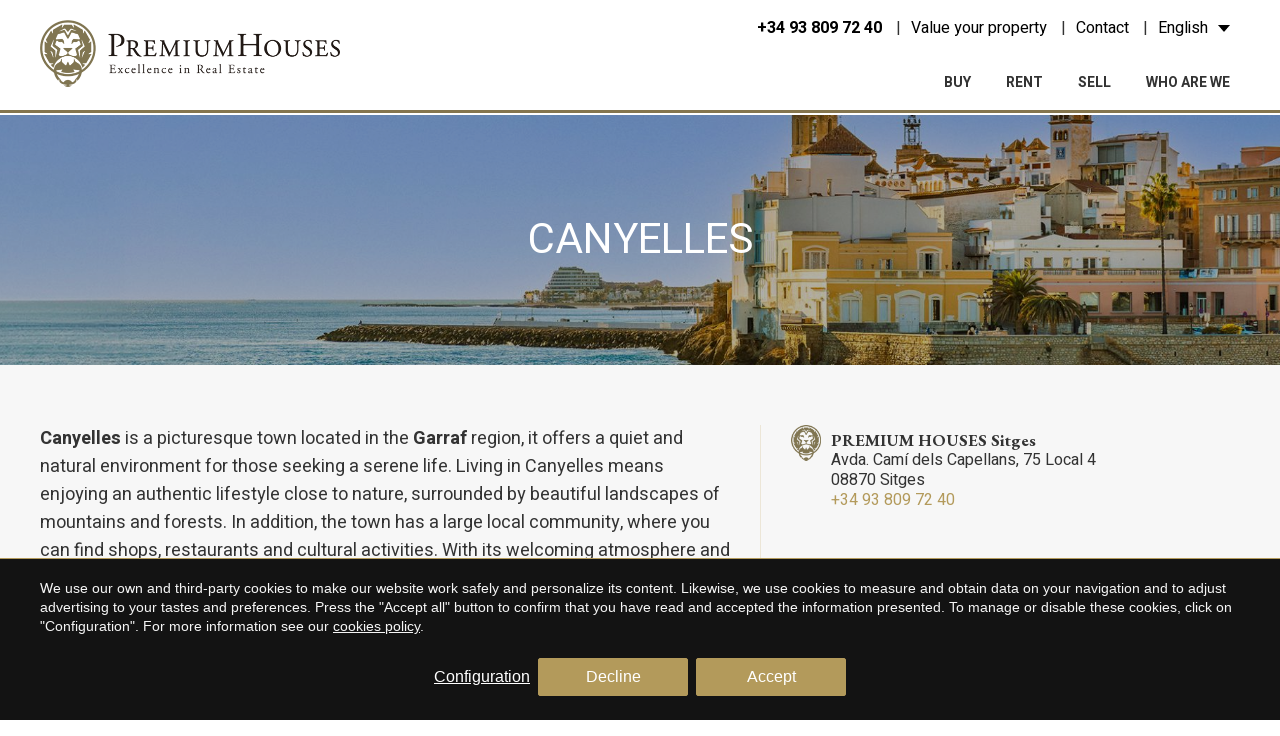

--- FILE ---
content_type: text/html; charset=UTF-8
request_url: https://www.premiumhouses.es/en/canyelles
body_size: 10402
content:
<!doctype html>
<!--[if lt IE 7]> <html class="no-js lt-ie9 lt-ie8 lt-ie7" lang="en"> <![endif]-->
<!--[if IE 7]>    <html class="no-js lt-ie9 lt-ie8" lang="en"> <![endif]-->
<!--[if IE 8]>    <html class="no-js lt-ie9" lang="en"> <![endif]-->
<!--[if IE 9]>    <html class="no-js lt-ie10" lang="en"> <![endif]-->
<!--[if gt IE 8]><!--> <html class="no-js" lang="en"> <!--<![endif]-->
<head>
<meta charset="utf-8">
<meta http-equiv="X-UA-Compatible" content="IE=edge,chrome=1">
<TITLE>Sale and rental of luxury properties in Canyelles | Premium Houses</TITLE>
<META name="description" content="The best houses, chalets and flats for sale and rent in Canyelles. Premium Houses is the leading luxury real estate agency in Barcelona, ​​Maresme and Sitges.">
<META name="keywords" content="">
<meta name="resource-type" content="document" />
<META http-equiv="Content-Type" content="text/html; charset=UTF-8">
<META http-equiv="content-language" content="en" />
<link rel="canonical" href="https://www.premiumhouses.es/en/canyelles">
<meta name="robots" content="index,follow,noodp,noydir">
<meta name="distribution" content="global">
<meta name="rating" content="general">
<meta name="copyright" content="2026 Premium Houses">
<meta name="expires" content="never">
<meta name="viewport" content="width=device-width, initial-scale=1">
<meta property="og:type" content="article" />
<meta property="og:site_name" content="Premium Houses" />
<meta property="og:url" content="https://www.premiumhouses.es/en/canyelles"/>
<meta property="og:title" content="Canyelles" />
<meta property="og:description" content="The best houses, chalets and flats for sale and rent in Canyelles. Premium Houses is the leading luxury real estate agency in Barcelona, ​​Maresme and Sitges." />
<link rel="preconnect" href="https://www.googletagmanager.com">
<link rel="preconnect" href="https://www.google-analytics.com">
<link rel="preconnect" href="https://googleads.g.doubleclick.net">
<link rel="alternate" hreflang="ca-ES" href="https://www.premiumhouses.es/ca/canyelles">
<link rel="alternate" hreflang="en" href="https://www.premiumhouses.es/en/canyelles">
<link rel="alternate" hreflang="es" href="https://www.premiumhouses.es/canyelles">
<link rel="alternate" hreflang="fr" href="https://www.premiumhouses.es/fr/canyelles">
<link rel="alternate" hreflang="ru" href="https://www.premiumhouses.es/ru/canyelles">
<link rel="alternate" hreflang="x-default" href="https://www.premiumhouses.es/canyelles">
<meta name="msapplication-TileImage" content="/favicon.png">
<meta name="apple-mobile-web-app-title" content="Premium Houses">
<link rel="icon" type="image/png" href="/favicon.png">
<link rel="apple-touch-icon" href="/favicon.png">


<LINK rel="stylesheet" href="/templates/html5.css?v=4.4" type="text/css" />

<LINK rel="stylesheet" href="/templates/style.css?v=4.4" type="text/css" />


<link href="https://fonts.googleapis.com/css?family=Heebo:400,500,700,800&subset=latin&display=swap" rel="stylesheet" type="text/css" />
<link href="https://fonts.googleapis.com/css?family=EB Garamond:400,700&subset=latin&display=swap" rel="stylesheet" type="text/css" />

<style>
body {
font-family: 'Heebo',Arial, sans-serif;
}
.branch__title {
font-family: 'EB Garamond',Arial, sans-serif;
}
</style>

<!--[if lt IE 9]>
<style>header,nav,section,article,aside,footer,hgroup,main { display: block; }</style>
<script>
document.createElement('header');
document.createElement('nav');
document.createElement('section');
document.createElement('article');
document.createElement('aside');
document.createElement('footer');
document.createElement('hgroup');
document.createElement('main');
</script>
<![endif]-->
<!--[if lt IE 10]>
<style>select{ background:none; }</style>
<![endif]-->
<script src="//ajax.googleapis.com/ajax/libs/jquery/1.7.1/jquery.min.js"></script>
<script>window.jQuery || document.write('<script src="/scripts/jquery.min.js"><\/script>')</script>
<script>
var __ie_ctx__ = {
	wl:'es',
	l:'en',
	ts:1768619800853,
	tj:null,
	pc:{pm:8,pc:16}
};
addEventListener("DOMContentLoaded",function(){if(window.__ie_ctx__){"number"!=typeof __ie_ctx__.tj&&(__ie_ctx__.tj=Date.now());__ie_ctx__.st={m:0,k:0,t:0,w:0,p:0};var c=__ie_ctx__.st;"ontouchstart"in window&&addEventListener("touchstart",function(){c.t++});addEventListener("click",function(){c.m++});addEventListener("keydown",function(){c.k++});addEventListener("wheel",function(){c.w++});addEventListener("pointermove",function(){c.p++});__ie_ctx__.__stf=function(g){var a=[],b=["Location","History","WebSocket",
"Window"],e=["localStorage","sessionStorage"],f=0,d;for(d in b)"function"==typeof window[b[d]]&&f++;for(d in e)"object"==typeof window[e[d]]&&f++;a.push(f);a.push(b.concat(e).length);a.push(__ie_ctx__.ts);__ie_ctx__.tj?a.push(Date.now()-__ie_ctx__.tj):a.push(-1);b=__ie_ctx__.st;a.push(b.k);a.push(b.m);a.push(b.w);a.push(b.t);a.push(b.p);a=btoa(a.map(function(h){return h.toString(16)}).join(","));g.setRequestHeader("X-IESM",a)}}});
</script>
<script async src="https://www.googletagmanager.com/gtag/js?id=G-3WX5K8838Y"></script>
<script>
window.dataLayer = window.dataLayer || [];
function gtag(){dataLayer.push(arguments)};
gtag('js', new Date());
gtag('consent', 'default', {
  ad_storage:'denied',
  ad_user_data:'denied',
  ad_personalization:'denied',
  analytics_storage:'denied'
});
gtag('config','G-3WX5K8838Y');
gtag('config', 'AW-663497910');
</script>
</head>

<body id='geo-location' >
<div class="page">
    <script>
        $('body').addClass('isDesktop');
    </script>

<link rel="stylesheet" href="/scripts/custom_animate.css" type="text/css">

<header class="header">
    <div class="header__container _container">

        <div class="header__containerAux">

            <div class="header__col">
                <div class="header__logo">
                    <a href="/en/">
                        <img src="/templates/images/logo.png?v=1.1" height="69" width="300" alt="Inmobiliaria Barcelona">
                    </a>
                </div>
            </div>

            <div class="header__col">
                <div class="header__contact">
                    <div class="header__phone">
                        <div class="header__contactLink phone">                            <div><a href="tel:+34 93 809 72 40">+34 93 809 72 40</a></div>
                        </div>
                    </div>
                        <div class="underlinedLink">
                                                <a class="header__contactLink" href="/en/sell">Value your property</a>
                        </div>
                    

                    <div class="underlinedLink">                        <a class="header__contactLink" href="/en/contact">Contact</a>
                    </div>

                    <div class="header__navLanguages">
                        <div class="header__navListItem">
                            <span class="header__contactLink header__navListLink--submenu fx-transition fx-transition--05s">English</span>

                            <ul class="languages"><li class="language-es"><a href="/canyelles">Español</a></li><li class="language-ca"><a href="/ca/canyelles">Català</a></li><li class="language-en active"><a href="/en/canyelles">English</a></li><li class="language-fr"><a href="/fr/canyelles">Français</a></li><li class="language-ru"><a href="/ru/canyelles">Русский</a></li></ul>                        </div>
                    </div>
                </div>

                <div class="header__menu">
                    <nav class="nav">
                        <ul><li class="menu-0"><a href="/en/buy">Buy</a></li><li class="menu-1"><a href="/en/rent">Rent</a></li><li class="menu-2"><a href="/en/sell">Sell</a></li><li class="menu-3"><a href="/en/company">Who are we</a></li></ul>                    </nav>
                </div>
            </div>

        </div>
    </div>
</header>

<script>
    $('.language-es a').text('Castellano');
</script>

<main>

        <section class="topImage topImage--slim topImage--search">
        <div class="topImage__image fn-bgParallax" style="background-image:url(/media/destacadas/bcn-sud-garraf/01-costa-sur-sitges-premium-houses.jpg);"></div>

        <div class="topImage__content _container">
            <div class="topImage__title">
                <h1 id='fx-page-title'>Canyelles</h1>            </div>

            
        </div>
    </section>

            <section class="textBox _section _section--pad bgDefault">
            <div class="_container textBox__container textBox__container--maresme _flex _contentStyle">

                <div class="textBox__content"><div class="content"><p><strong>Canyelles</strong> is a picturesque town located in the <strong>Garraf </strong>region, it offers a quiet and natural environment for those seeking a serene life. Living in Canyelles means enjoying an authentic lifestyle close to nature, surrounded by beautiful landscapes of mountains and forests. In addition, the town has a large local community, where you can find shops, restaurants and cultural activities. With its welcoming atmosphere and natural beauty, Canyelles is the perfect place for those looking for a quiet and natural refuge in the <strong>province of Barcelona</strong>.</p>

<p>In Canyelles, you will find a wide range of houses and flats. From <strong>charming country houses</strong> and <strong>spacious plots</strong> to modern apartments in residential complexes. In addition, many of these properties offer panoramic views of the mountain and are surrounded by nature, providing a peaceful environment.</p>
</div>

                                    </div>                        <div class="textBox__branches"><div class="textBox__branch">
                                    <div class="textBox__branchInner">
                                        <div class="textBox__branch_title branch__title">PREMIUM HOUSES Sitges</div>
                                        <div class="textBox__branch_info">
                                            <div class="textBox__branch_address">Avda. Camí­ dels Capellans, 75 Local 4</div>
                                            <div class="textBox__branch_address">08870 Sitges</div>
                                            <div class="textBox__branch_phone">
                                                <a href="tel:+34 93 809 72 40">+34 93 809 72 40</a>
                                            </div>
                                        </div>
                                    </div>
                                </div></div></div>
        </section>
  


    <section class="featured-properties-container _section">
        <div class="_container">                <div class="featured-properties">
                    <div class="featured-properties__title _blockTitle _textCenter">
                        <h3>Featured properties in Canyelles</h3>
                    </div>

                    <div class="featured-properties__blocks">
                        <div class="_row _flex _flex--center _flex--wrap">
                                <div class="_colThird _pad">
                                    <div class='propertyBlockOuter '>
                        <div class='propertyBlock'>
                            <a href='/en/canyelles/villa-with-pool-and-terrace-in-les-palmeres'>
                                <div class='propertyBlock__image _imgTagBg'>
                                    <img width='320' height='240' loading='lazy' src='/media/properties/4345/medium/3-1.jpg' alt='Villa with Pool and Terrace in Les Palmeres'>
                                    
                                </div>
                                <div class='propertyBlock__info'>
                                    <div class='propertyBlock__titles'>
                                        <h3 class='propertyBlock__title'>Villa with Pool and Terrace in Les Palmeres</h3>
                                        <div class='propertyBlock__location'>Canyelles</div>
                                    </div>
                                    <div class='propertyBlock__infoCols'>
                                        <div class='propertyBlock__priceContainer'>
                                            <div class='propertyBlock__price'>388.000 &euro;</div></div>

                                        <div class='propertyBlock__details'><span class='propertyBlock__surface'><span class='propertyBlock__value'>100 m&#178</span><span class='propertyBlock__label'>Size</span></span><span class='propertyBlock__surface propertyBlock__surface--parcel'><span class='propertyBlock__value'>476 m&#178</span><span class='propertyBlock__label'>Plot</span></span><span class='propertyBlock__bedrooms'><span class='propertyBlock__value'>3</span><span class='propertyBlock__label propertyBlock__label--bedrooms'>Bedrooms</span><span class='propertyBlock__label_tablet'>Bedroom</span></span><span class='propertyBlock__bathrooms'><span class='propertyBlock__value'>2 </span><span class='propertyBlock__label'>Bathrooms</span></span>
                                        </div>
                                    </div>

                                    <div class='propertyBlock__content'>In the Les Palmers neighborhood of Canyelles, we have this brand-new villa. The property features a terrace, swimming pool, and garden. The house faces south.

The living area comprises a living-dining room with access to the garden and pool. Adjacent to this is a kitchen with an island and a full bathroom.

The sleeping area includes three double bedrooms, one of which is en suite with access to the garden. A full bathroom serves the sleeping area.

The Les Palmeres 1 area in Canyelles is a quiet, family-friendly neighborhood. It offers all essential services, making it a convenient place to live.</div>
                                </div>
                            </a>
                        </div>
                        </div>                                </div>                        </div>
                    </div>
                </div><div class="featured-properties__seeMore">
                    <a href="/en/search?t=&o=&a=9&l=64">See more properties in Canyelles</a>
                </div>        </div>
    </section>

    
    
<style>
	.bgDefault+#recentlyViewed-properties.bgDefault{background-color:#ffffff;}
</style>

</main>
</div>
<div class="clear"></div>


<section class="branchBlock _section  _noMrgV imageBlock _imgTagBg _imgTagBg--bot">
    <img src="/media/contacto/contacto-premium-houses.jpg">

        <div class="imageBlock__content">
            <div class="_container">
                <div class="fx-anim fadeIn delayed_1">
                    <div class="branches branches--3cols">                            <div class="branch">
                                <div class="branch__inner">
                                    <div class="branch__title">PREMIUM HOUSES Barcelona</div>

                                                                            <div class="branch__link">
                                            <a href="/en/real-estate-barcelona">Real estate in Barcelona</a>
                                        </div>
                                    
                                    <div class="branch__address">Avda. Pau Casals, 5</div>
                                    <div class="branch__phone">
                                        <a href="tel:+34 93 200 30 79">+34 93 200 30 79</a>
                                    </div>
                                </div>
                            </div>                            <div class="branch">
                                <div class="branch__inner">
                                    <div class="branch__title">PREMIUM HOUSES Alella</div>

                                                                            <div class="branch__link">
                                            <a href="/en/real-estate-alella">Real estate in Alella</a>
                                        </div>
                                    
                                    <div class="branch__address">Plaça Antoni Pujadas i Nirell, 3</div>
                                    <div class="branch__phone">
                                        <a href="tel:+34 93 540 22 22">+34 93 540 22 22</a>
                                    </div>
                                </div>
                            </div>                            <div class="branch">
                                <div class="branch__inner">
                                    <div class="branch__title">PREMIUM HOUSES Mataró</div>

                                                                            <div class="branch__link">
                                            <a href="/en/real-estate-mataro">Real estate in Mataró</a>
                                        </div>
                                    
                                    <div class="branch__address">Avda. Maresme, 143</div>
                                    <div class="branch__phone">
                                        <a href="tel:+34 93 798 88 99">+34 93 798 88 99</a>
                                    </div>
                                </div>
                            </div>                            <div class="branch">
                                <div class="branch__inner">
                                    <div class="branch__title">PREMIUM HOUSES Sant Pol de Mar</div>

                                                                            <div class="branch__link">
                                            <a href="/en/real-estate-sant-pol-de-mar">Real estate in Sant Pol de Mar</a>
                                        </div>
                                    
                                    <div class="branch__address">Carrer Nou, 51</div>
                                    <div class="branch__phone">
                                        <a href="tel:+34 93 760 12 34">+34 93 760 12 34</a>
                                    </div>
                                </div>
                            </div>                            <div class="branch">
                                <div class="branch__inner">
                                    <div class="branch__title">PREMIUM HOUSES Sitges</div>

                                                                            <div class="branch__link">
                                            <a href="/en/real-estate-sitges">Real estate in Sitges</a>
                                        </div>
                                    
                                    <div class="branch__address">Avda. Camí­ dels Capellans, 75 Local 4</div>
                                    <div class="branch__phone">
                                        <a href="tel:+34 93 809 72 40">+34 93 809 72 40</a>
                                    </div>
                                </div>
                            </div>                            <div class="branch">
                                <div class="branch__inner">
                                    <div class="branch__title">PREMIUM HOUSES Llavaneres</div>

                                                                            <div class="branch__link">
                                            <a href="/en/real-estate-llavaneres">Real estate in Llavaneres</a>
                                        </div>
                                    
                                    <div class="branch__address">Avda. Catalunya, 2</div>
                                    <div class="branch__phone">
                                        <a href="tel:+34 93 792 77 77">+34 93 792 77 77</a>
                                    </div>
                                </div>
                            </div></div>
                </div>
            </div>
        </div>

</section>
<footer class="footer">
    <div class="footer__top">
        <div class="_container">
            <div class="footer__logo">
                <a href="/en/">
                    <img loading="lazy" width="260" height="125" src="/templates/images/logo-footer-260.png" alt="Inmobiliaria Barcelona">
                
                    <div class="footer__logo__2">
                        <img loading="lazy" width="178" height="80" src="/templates/images/luxury-realestate-logo.png" alt="Inmobiliaria Barcelona">
                    </div>
                </a>
            </div>

            <!-- <div class="footer__nav">
                <div class="nav">
                    <ul>                            <li>
                                <a href="/"></a>
                            </li></ul>
                </div>
            </div> -->
        </div>
    </div>

    <div class="footer__links">
    <div class="_container">        <div class="_row _flex">                <div class="footer__col _padH">
                    <div class="links">
                        <div class="links__title">
                            <a href="/en/barcelona">Barcelona City</a>
                        </div>                            <div class="links__link">
                                <a href="/en/properties-for-sale-barcelona">Properties for sale in Barcelona</a>
                            </div>
                                                    <div class="links__link">
                                <a href="/en/houses-for-sale-barcelona">Houses for sale in Barcelona</a>
                            </div>
                                                    <div class="links__link">
                                <a href="/en/flats-for-sale-barcelona">Flats for sale in Barcelona</a>
                            </div>
                                                    <div class="links__link">
                                <a href="/en/penthouses-for-sale-barcelona">Penthouses for sale in Barcelona</a>
                            </div>
                                            </div>
                </div>                <div class="footer__col _padH">
                    <div class="links">
                        <div class="links__title">
                            <a href="/en/maresme">Maresme/Barcelona Costa Norte</a>
                        </div>                            <div class="links__link">
                                <a href="/en/houses-for-sale-maresme">Houses for sale in Maresme</a>
                            </div>
                                                    <div class="links__link">
                                <a href="/en/flats-for-sale-maresme">Flats for sale in Maresme</a>
                            </div>
                                                    <div class="links__link">
                                <a href="/en/country-houses-for-sale-maresme">Country houses for sale in Maresme</a>
                            </div>
                                                    <div class="links__link">
                                <a href="/en/plot-for-sale-in-maresme">Plot for sale in Maresme</a>
                            </div>
                                            </div>
                </div>                <div class="footer__col _padH">
                    <div class="links">
                        <div class="links__title">
                            <a href="/en/garraf">Barcelona South Coast</a>
                        </div>                            <div class="links__link">
                                <a href="/en/houses-for-sale-in-sitges">Houses for sale  in Sitges</a>
                            </div>
                                                    <div class="links__link">
                                <a href="/en/flats-for-sale-in-sitges">Flats for sale in Sitges</a>
                            </div>
                                                    <div class="links__link">
                                <a href="/en/plots-for-sale-sitges">Plots for sale in Sitges</a>
                            </div>
                                                    <div class="links__link">
                                <a href="/en/duplex-for-sale-in-sitges">Duplex for sale in Sitges</a>
                            </div>
                                            </div>
                </div>                <div class="footer__col _padH">
                    <div class="links">
                        <div class="links__title">
                            <a href="/en/costa-brava">Costa Brava</a>
                        </div>                            <div class="links__link">
                                <a href="/en/houses-for-sale-costa-brava">Houses for sale in Costa Brava</a>
                            </div>
                                                    <div class="links__link">
                                <a href="/en/flats-for-sale-in-costa-brava">Flats for sale in Costa Brava</a>
                            </div>
                                                    <div class="links__link">
                                <a href="/en/country-houses-for-sale-costa-brava">Country houses for sale in Costa Brava</a>
                            </div>
                                                    <div class="links__link">
                                <a href="/en/plots-for-sale-costa-brava">Plots for sale in Costa Brava</a>
                            </div>
                                            </div>
                </div>                
        </div>    </div></div>
    <div class="footer__bottom">
        <div class="postFooter">
            <div class="_container">
                <div class="postFooter__inner">
                    <div class="postFooter__col">
                        <span class="postFooter__item">Copyright &copy; 2026 Premium Houses</span>
                    </div>

                    <div class="postFooter__col">
                                                    <span class="postFooter__item">
                                <a href="/en/legal-notice">Legal Notice</a>
                            </span>
                        
                                                    <span class="postFooter__item">
                                <a href="/en/privacy-policy">Privacy Policy</a>
                            </span>
                        
                                                    <span class="postFooter__item">
                                <a href="/en/cookie-policy">Cookie Policy</a>
                            </span>
                                            </div>

                    <div class="postFooter__col">
                        <span class="postFooter__item">by <a href="https://www.iestrategic.es/"><u>iEstrategic</u></a></span>
                    </div>
                </div>
            </div>
        </div>
    </div>
</footer>

<script type="text/javascript" src="/templates/common/_scripts.js?v=4.4"></script>


















    <script>
        $(document).ready(function(){ 
      
                            if($('.fn-bgParallax').length && !$('body').hasClass('isTouchDevice')){
                    addParallax('.fn-bgParallax');
                }
            
        });
    </script>








<script type="text/javascript">
$('a[href$=pdf]').click(function(){
	gtag('event', 'download', {
		'event_category': 'FX-Events',
		'event_action': 'Download',
		'event_label': $(this).attr('href'),
		'value': 1,
		'non_interaction': true
	});
});

$('.inquiry').click(function () {
	var event_label = $("#category_id").val();
	var event_value = 1;
	gtag('event', 'inquiry', {
		'event_category': 'FX-Events',
		'event_action': 'Inquiry',
		'event_label': event_label,
		'value': event_value,
		'non_interaction': true
	});
	gtag('event', 'conversion', {'send_to': 'AW-663497910/P623CODrjK8YELbZsLwC', 'currency': 'EUR'});

});


$('.promo-link').click(function () {
	gtag('event', 'promotion', {
	'event_category': 'FX-Events',
			'event_action': 'Promotions',
			'event_label': $(this).attr('data-id') + '#' + $(this).attr('data-language') + '#' + $(this).attr('data-title'),
			'value': 1,
			'non_interaction': true
	});
});
	
$('a[href^="tel:"]').click(function () {
	gtag('event', 'call', {
	'event_category': 'FX-Events',
			'event_action': 'Calls',
			'event_label': $(this).attr('href'),
			'value': 1,
			'non_interaction': true
	});
		
	gtag('event', 'conversion', {'send_to': 'AW-663497910/JW3hCKTX664YELbZsLwC', 'currency': 'EUR'});
});
	
	</script>
<script type="text/javascript">
function fxTrackInquiry(action, label, value, category, options)
{
	var defVal = 1;
	action = action || 'Inquiry';
	if(typeof window.__fxTrackInquiry_action=='string')
		action = window.__fxTrackInquiry_action;
	label = label || '';
	value = value!==null && !isNaN(value) ? parseFloat(value) : defVal;
	category = category || 'FX-Events';
	var adwTrCode = 'AW-663497910/P623CODrjK8YELbZsLwC';
	var fbKey = 'track';
	var fbValue = 'Lead';
	if(typeof(options)=='object' && !Array.isArray(options) && options!=null)
	{
		if(typeof(options.adwords_tracking_code)=='string')
			adwTrCode = options.adwords_tracking_code;
		if(typeof(options.facebook_track_custom)=='string')
		{
			fbKey = 'trackCustom';
			fbValue = options.facebook_track_custom;
		}
	}
	if(window.gtag)
	{
		gtag('event', action, {'event_category':category,'event_action':action,'event_label':label,'value':value,'non_interaction':true});
		gtag('event', 'generate_lead', {currency:'EUR', value:value});
	}
	if(window.gtag)
		gtag('event', 'conversion', {send_to:adwTrCode, currency:'EUR'});
	
	if(window.fbq)
		fbq(fbKey, fbValue);
}
</script>
<style type="text/css">
/*--- RESET ---*/
._cookieBanner div, ._cookieModalContainer div,
._cookieBanner span, ._cookieModalContainer span, 
._cookieBanner p, ._cookieModalContainer p, 
._cookieBanner a, ._cookieModalContainer a, 
._cookieBanner small, ._cookieModalContainer small, 
._cookieBanner label, ._cookieModalContainer label, 
._cookieBanner button, ._cookieModalContainer button, 
._cookieBanner input, ._cookieModalContainer input {
	margin: 0;
	padding: 0;
	border: 0;
	font: inherit;
	vertical-align: baseline;
	box-sizing:border-box;
	font-size:16px;
	font-family: Arial, Sans-serif;
}
._cookieBanner a, ._cookieModalContainer a {
	text-decoration: none;
	color: inherit;
	transition: 0.2s all;
}
._cookieBanner a:visited, ._cookieModalContainer a:visited {
	color: inherit;
}
._cookieBanner input, ._cookieModalContainer input,
._cookieBanner select, ._cookieModalContainer select{
	margin: 0;
	padding: 0;
	border: none;
	border-radius: initial;
	-webkit-appearance: none;
	-moz-appearance: none;
	appearance: none;
	background-color: transparent;
}
._cookieBanner input:focus, ._cookieModalContainer input:focus,
._cookieBanner select:focus, ._cookieModalContainer select:focus,
._cookieBanner button:focus, ._cookieModalContainer button:focus{
	outline: none;
}
._cookieBanner input, ._cookieModalContainer input{
	width: 100%;
	padding: 15px;
	font-size: 16px;
}
/*--- _cookieBanner ---*/
div._cookieBanner,
div._cookieModalContainer,
div._cookieModalContainer{
	min-width: 250px;
}
div._cookieBanner,
div._cookieModalContainer{
	position:fixed;
	opacity: 1;
	transition:z-index 0s 0s, opacity .5s, all .5s;
}
div._cookieModalContainer{
	top:0;
	bottom:0;
	left:0;
	right:0;
	z-index:1000000;
}
div._cookieBanner{
	bottom:0;
	left: 0;
	right: 0;
	z-index:999999;
	padding:20px 20px;
	background-color:#ffffff;
	text-align:center;
	box-sizing:border-box;
	border-top:1px solid #cccccc;
}
div._cookieBanner--hidden,
div._cookieModalContainer--hidden{
	opacity:0;
	z-index:-1;
	transition:z-index 0s .5s, opacity .5s, all .5s;
}
div._cookieBanner__container{
	margin:0 auto;
	max-width:1200px;
}
div._cookieBanner__inner{
	display:-webkit-box;display:-moz-box;display:-ms-flexbox;display:-webkit-flex;
	display:flex;
	-webkit-box-align:center;-moz-box-align:center;-webkit-align-items:center;-ms-flex-align:center;
	align-items:center;
	flex-direction:column;
}
div._cookieBanner__text,
div._cookieBanner__text > *{
	font-size: 14px;
}
div._cookieBanner__text{
	text-align: left;
	line-height: 1.4;
	color:#333333;
}
a._cookieBanner__link{
	text-decoration: underline;
}
div._cookieBanner__buttons{
	display:-webkit-box;display:-moz-box;display:-ms-flexbox;display:-webkit-flex;
	display:flex;
	flex-direction:row;
	margin-top:18px;
	gap:18px;
}
/*--- _cookieModal ---*/
div._cookieModalContainer__overlay{
	position:absolute;
	top:0;
	bottom:0;
	left:0;
	right:0;
	background-color:#0009;
}
div._cookieModal{
	position:absolute;
	top:15%;
	left:50%;
	z-index:1;
	-webkit-transform: translateX(-50%);
	-ms-transform: translateX(-50%);
	-o-transform: translateX(-50%);
	transform: translateX(-50%);
	width:600px;
	height:600px;
	background-color:#fff;
	border:1px solid #333;
	box-shadow:0 0 10px #333;
	color:#333;
}
div._cookieModal__inner{
	display:-webkit-box;display:-moz-box;display:-ms-flexbox;display:-webkit-flex;
	display:flex;
	-webkit-box-direction:normal;-moz-box-direction:normal;-webkit-box-orient:vertical;-moz-box-orient:vertical;-webkit-flex-direction:column;-ms-flex-direction:column;
	flex-direction:column;
	width:100%;
	height:100%;
}
div._cookieModal__header{
	display:-webkit-box;display:-moz-box;display:-ms-flexbox;display:-webkit-flex;
	display:flex;
	flex-shrink:0;
	-webkit-box-align:center;-moz-box-align:center;-webkit-align-items:center;-ms-flex-align:center;
	align-items:center;
	-webkit-box-pack:space-between;-moz-box-pack:space-between;-webkit-justify-content:space-between;-ms-flex-pack:space-between;
	justify-content:space-between;
	padding:15px 15px 15px 25px;
}
div._cookieModal__header__title{
	font-size:22px;
}
button._cookieModal__close{
	background:none;
	border:0;
	padding:0;
	outline:none;
	cursor:pointer;
	font:inherit;
	color:inherit;
}
button._cookieModal__close svg{
	width:25px;
	height:25px;
}
div._cookieModal__body{
	flex:1 1 auto;
	padding:25px;
	overflow-y:auto;
}
div._cookieModal__footer{
	display:-webkit-box;display:-moz-box;display:-ms-flexbox;display:-webkit-flex;
	display:flex;
	-webkit-box-pack:center;-moz-box-pack:center;-webkit-justify-content:center;-ms-flex-pack:center;
	justify-content:center;
	-webkit-box-align:center;-moz-box-align:center;-webkit-align-items:center;-ms-flex-align:center;
	align-items:center;
	padding:20px 25px;
	box-sizing:content-box;
}
div._cookieItem:not(:last-child){
	border-bottom:1px solid #ddd;
	margin-bottom:15px;
}
div._cookieItem__title{
	display:-webkit-box;display:-moz-box;display:-ms-flexbox;display:-webkit-flex;
	display:flex;
	-webkit-box-pack:space-between;-moz-box-pack:space-between;-webkit-justify-content:space-between;-ms-flex-pack:space-between;
	justify-content:space-between;
	-webkit-box-align:center;-moz-box-align:center;-webkit-align-items:center;-ms-flex-align:center;
	align-items:center;
	font-weight:700;
	font-size:16px;
	margin-bottom:15px;
}
div._cookieItem__title small{
	font-size:14.4px;
	text-align:right;
}
div._cookieItem__content{
	margin-bottom:15px;
	font-size:14px;
	line-height: 1.2;
}
input._cookieItem__switch{
	width:45px !important;
	height:24px !important;
	background-image:url('data:image/svg+xml,%3csvg xmlns="http://www.w3.org/2000/svg" viewBox="-4 -4 8 8"%3e%3ccircle r="3" fill="%23fff"/%3e%3c/svg%3e');
	background-position:left center;
	background-repeat:no-repeat;
	background-size:contain;
	border-radius:30px !important;
	transition:background-position 0.2s ease-in-out;
	appearance:none;
	background-color:#CCC !important;
	cursor:pointer;
	padding:0 !important;
	font-size:14px;
	transition: 0.2s all;
}
input._cookieItem__switch:checked{
	background-position:right center;
	background-image:url('data:image/svg+xml,%3csvg xmlns="http://www.w3.org/2000/svg" viewBox="-4 -4 8 8"%3e%3ccircle r="3" fill="%23fff"/%3e%3c/svg%3e');
	background-color:#b39a5b !important;
}
._cookie__btn,
button._cookie__btn{
	display:block;
	outline:none;
	background-color:#b39a5b;
	border: 1px solid #b39a5b;
	color:#ffffff;
	padding: 10px 30px;
	border-radius:2px;
	margin:4px;
	text-decoration:none;
	transition:0.2s all;
	white-space:nowrap;
	text-align:center;
	text-overflow:ellipsis;
	overflow:hidden;
	transition: 0.2s all;
	cursor:pointer;
	min-width:150px;
}
._cookie__btn:hover,
button._cookie__btn:hover{
	background-color:#948150;
	border-color:#948150;
}
._cookie__btn--outline,
button._cookie__btn--outline{
	background-color:#b39a5b;
	color:#ffffff;
	border:1px solid #dbdbdb;
}
._cookie__btn--outline:hover,
button._cookie__btn--outline:hover{
	background-color:#b39a5b;
	border-color:#dbdbdb;
}
._cookie__btn--noborder,
button._cookie__btn--noborder{
	background-color:transparent !important;
	color:#ffffff;
	border:0 !important;
	text-decoration:underline;
	padding-left:0;
	padding-right:0;
	min-width:inherit;
}
@media (max-width:360px){
	div._cookieBanner__buttons button,
	div._cookieModal__footer button{
		font-size:0.8rem;
	}
	div._cookieModal__footer{
		padding:20px 5px;
	}
}
@media (max-width:480px){
	div._cookieItem__title{
		font-size:14px;
	}
	div._cookieModal__footer button{
		font-size:0.9rem;
	}
	div._cookieBanner__buttons ._cookie__btn{
		padding:0.7rem 1rem;
		min-width:100px !important;
		font-size:0.75rem;
	}
	div._cookieBanner__buttons ._cookie__btn._cookie__btn--noborder{
		min-width:inherit !important;
	}
}
@media (max-width:600px){
	div._cookieBanner__inner{
		-webkit-box-direction:normal;-moz-box-direction:normal;-webkit-box-orient:vertical;-moz-box-orient:vertical;-webkit-flex-direction:column;-ms-flex-direction:column;
		flex-direction:column;
	}
	div._cookieBanner{
		padding: 15px;
	}
	div._cookieBanner__col:last-child{
		width:100%;
	}
	div._cookieBanner__buttons{
		margin-top:12px;
		justify-content:center;
		gap:10px;
	}
	div._cookieBanner__buttons ._cookie__btn{
		padding:0.7rem 1rem;
		min-width:120px;
	}
	div._cookieBanner__buttons ._cookie__btn._cookie__btn--noborder{
		padding:0.7rem 0rem;
		min-width:inherit;
	}
	div._cookieModal__footer ._cookie__btn{
		padding:8px;
	}
}
@media (max-width:620px){
	div._cookieModal{
		width:95vw;
		height:80vh;
	}
}
@media (max-height:720px){
	div._cookieModal{
		height:80vh;
	}
}
</style>
<div class="_cookieBanner">
	<div class="_cookieBanner__container">
		<div class="_cookieBanner__inner">
			<div class="_cookieBanner__col">
				<div class="_cookieBanner__text">We use our own and third-party cookies to make our website work safely and personalize its content. Likewise, we use cookies to measure and obtain data on your navigation and to adjust advertising to your tastes and preferences. Press the "Accept all" button to confirm that you have read and accepted the information presented. To manage or disable these cookies, click on "Configuration". For more information see our <a class="_cookieBanner__link" href="/en/cookie-policy" id="CookiePolicyLink">cookies policy</a>.</div>
			</div>
			<div class="_cookieBanner__col">
				<div class="_cookieBanner__buttons">
					<button class="_cookie__btn _cookie__btn--noborder" id="CookiePolicySettings">Configuration</button>
					<button class="_cookie__btn" id="CookiePolicyDeclineAll">Decline</button>
					<button class="_cookie__btn" id="CookiePolicyAcceptAll">Accept</button>
				</div>
			</div>
		</div>
	</div>
</div>
<div class="_cookieModalContainer _cookieModalContainer--hidden">
	<div class="_cookieModalContainer__overlay"></div>
	<div class="_cookieModal">
		<div class="_cookieModal__inner">
			<div class="_cookieModal__header">
				<div class="_cookieModal__header__title">Modify cookies</div>
				<button type="button" class="_cookieModal__close" aria-label="Close">
					<svg xmlns="http://www.w3.org/2000/svg" width="16" height="16" fill="currentColor" class="bi bi-x-lg" viewBox="0 0 16 16">
						<path fill-rule="evenodd" d="M13.854 2.146a.5.5 0 0 1 0 .708l-11 11a.5.5 0 0 1-.708-.708l11-11a.5.5 0 0 1 .708 0Z"/>
						<path fill-rule="evenodd" d="M2.146 2.146a.5.5 0 0 0 0 .708l11 11a.5.5 0 0 0 .708-.708l-11-11a.5.5 0 0 0-.708 0Z"/>
					</svg>
				</button>
			</div>
			<div class="_cookieModal__body">
				<div class="_cookieItem">
					<div class="_cookieItem__title">
						Technical and functional						<small>Always active</small>
					</div>
					<div class="_cookieItem__content">This website uses its own Cookies to collect information in order to improve our services. If you continue browsing, you accept their installation. The user has the possibility of configuring his browser, being able, if he so wishes, to prevent them from being installed on his hard drive, although he must bear in mind that such action may cause difficulties in navigating the website.</div>
				</div>
				<div class="_cookieItem">
					<div class="_cookieItem__title">
						Analytics and personalization						<input class="_cookieItem__switch" type="checkbox" id="CookiePolicyAccept_analytics" />
					</div>
					<div class="_cookieItem__content">They allow the monitoring and analysis of the behavior of the users of this website. The information collected through this type of cookies is used to measure the activity of the web for the elaboration of user navigation profiles in order to introduce improvements based on the analysis of the usage data made by the users of the service. They allow us to save the user's preference information to improve the quality of our services and to offer a better experience through recommended products.</div>
				</div>
				<div class="_cookieItem">
					<div class="_cookieItem__title">
						Marketing and advertising						<input class="_cookieItem__switch" type="checkbox" id="CookiePolicyAccept_marketing" />
					</div>
					<div class="_cookieItem__content">These cookies are used to store information about the preferences and personal choices of the user through the continuous observation of their browsing habits. Thanks to them, we can know the browsing habits on the website and display advertising related to the user's browsing profile.</div>
				</div>
			</div>
			<div class="_cookieModal__footer">
				<button id="CookiePolicySave" class="_cookie__btn _cookie__btn--outline">Save configuration</button>
				<button id="CookiePolicyAcceptAllModal" class="_cookie__btn">Accept all</button>
			</div>
		</div>
	</div>
</div>
<script type="text/javascript">
(function(){
	function dqs(q){return document.querySelector(q);}
	function dqsa(q){return document.querySelectorAll(q);}
	var cookieAlert = dqs('._cookieBanner');
	var modalVP = dqs('._cookieModalContainer');
	var modalFog = dqs('._cookieModalContainer__overlay');
	function writePolicyCookie(cv){
		cv = cv || [1,1,1];
		document.cookie = 'CookiePolicyAccept='+cv.join('')+'; expires=16 Jul 2026 05:16:40 GMT; path=/';
	}
	function toggleCookieModal(){
		if(dqs('._cookieModalContainer').classList.contains('_cookieModalContainer--hidden')){//open settings
			cookieAlert.classList.add('_cookieBanner--hidden');
			modalVP.classList.remove('_cookieModalContainer--hidden');
		}else{//close settings
			cookieAlert.classList.remove('_cookieBanner--hidden');
			modalVP.classList.add('_cookieModalContainer--hidden');
		}
	}
	function cookieCloseAll(){
		modalVP.classList.add('_cookieModalContainer--hidden');
		cookieAlert.classList.add('_cookieBanner--hidden');
	}
	function openCookieAlert(evt){
		evt.preventDefault();
		cookieAlert.classList.remove('_cookieBanner--hidden');
	}
	dqs('#CookiePolicySettings').addEventListener('click', function(evt){
		evt.preventDefault();
		toggleCookieModal();
	});
	dqs('#CookiePolicyAcceptAll').addEventListener('click', function(evt){
		evt.preventDefault();
		writePolicyCookie();
		cookieGrantConsentAll();
		cookieCloseAll();
	});
	dqs('#CookiePolicyDeclineAll').addEventListener('click', function(evt){
		evt.preventDefault();
		writePolicyCookie([1,0,0]);
		cookieCloseAll();
	});
	modalFog.addEventListener('click', function(){
		toggleCookieModal();
	});
	document.body.addEventListener('keydown', function(evt){
		if(evt.key!='Escape')
			return;
		if(dqs('._cookieModalContainer').classList.contains('_cookieModalContainer--hidden'))
			return;
		toggleCookieModal();
	});
	dqs('._cookieModal__header button').addEventListener('click', function(){
		toggleCookieModal();
	});
	dqs('#CookiePolicySave').addEventListener('click', function(evt){
		evt.preventDefault();
		var cValue = [1, dqs('#CookiePolicyAccept_analytics').checked?1:0, dqs('#CookiePolicyAccept_marketing').checked?1:0];
		writePolicyCookie(cValue);
		cookieGrantConsentPartial(cValue);
		cookieCloseAll();
	});
	dqs('#CookiePolicyAcceptAllModal').addEventListener('click', function(evt){
		evt.preventDefault();
		writePolicyCookie();
		cookieGrantConsentAll();
		cookieCloseAll();
	});
	function cookieGrantConsentAll(){
		if(typeof gtag=='function')
		{
			gtag('consent', 'update', {
				ad_user_data:'granted',
				ad_personalization:'granted',
				ad_storage:'granted',
				analytics_storage:'granted'
			});
			gtag('event', 'accept_all_cookies', {});
		}
		if(window.uetq)
		{
			window.uetq = window.uetq || [];
			window.uetq.push('consent', 'update', {
				ad_storage:'granted'
			});
		}
		if(typeof onAnalyticsCookieConsent=='function')
			onAnalyticsCookieConsent();
		if(typeof onMarketingCookieConsent=='function')
			onMarketingCookieConsent();
	}
	function cookieGrantConsentPartial(cValue){
		if(cValue.join('')=='111')
		{
			cookieGrantConsentAll();
			return;
		}
		if(typeof gtag=='function')
		{
			var adUserData = 'denied';
			var adPersonalization = 'denied';
			var adStorage = 'denied';
			var analyticsStorage = 'denied';
			if(cValue[1])
			{
				analyticsStorage = 'granted';
			}
			if(cValue[2])
			{
				adUserData = 'granted';
				adPersonalization = 'granted';
				adStorage = 'granted';
			}
			gtag('event', 'accept_basic_cookies', {});
			gtag('consent', 'update', {
				ad_user_data:adUserData,
				ad_personalization:adPersonalization,
				ad_storage:adStorage,
				analytics_storage:analyticsStorage
			});
		}
		if(window.uetq)
		{
			if(cValue[2])
			{
				window.uetq = window.uetq || [];
				window.uetq.push('consent', 'update', {
					ad_storage:'granted'
				});
			}
		}
		if(cValue[1] && typeof onAnalyticsCookieConsent=='function')
			onAnalyticsCookieConsent();
		if(cValue[2] && typeof onMarketingCookieConsent=='function')
			onMarketingCookieConsent();
	}
	addEventListener('DOMContentLoaded', function(){
		const openAlertEl = dqsa('.open-cookie-alert');
		openAlertEl.forEach(function(openAlertEl){
			openAlertEl.addEventListener('click', openCookieAlert);
		});
	});
})();
</script>
<script defer src="https://static.cloudflareinsights.com/beacon.min.js/vcd15cbe7772f49c399c6a5babf22c1241717689176015" integrity="sha512-ZpsOmlRQV6y907TI0dKBHq9Md29nnaEIPlkf84rnaERnq6zvWvPUqr2ft8M1aS28oN72PdrCzSjY4U6VaAw1EQ==" data-cf-beacon='{"version":"2024.11.0","token":"9e4e3ca216154f8eafed0caddd89944d","server_timing":{"name":{"cfCacheStatus":true,"cfEdge":true,"cfExtPri":true,"cfL4":true,"cfOrigin":true,"cfSpeedBrain":true},"location_startswith":null}}' crossorigin="anonymous"></script>
</body>
</html>
